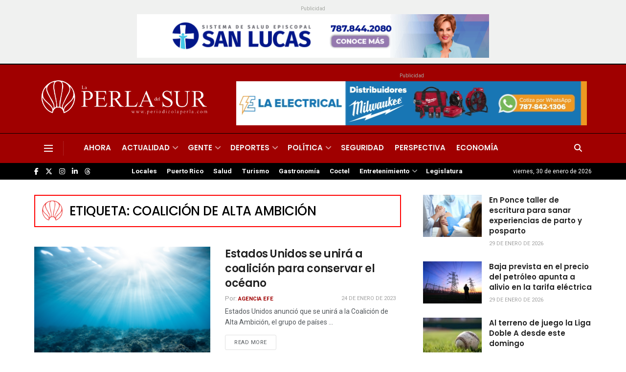

--- FILE ---
content_type: text/html; charset=utf-8
request_url: https://www.google.com/recaptcha/api2/aframe
body_size: 267
content:
<!DOCTYPE HTML><html><head><meta http-equiv="content-type" content="text/html; charset=UTF-8"></head><body><script nonce="LMcNcVOdRAS0cVYTb-twKw">/** Anti-fraud and anti-abuse applications only. See google.com/recaptcha */ try{var clients={'sodar':'https://pagead2.googlesyndication.com/pagead/sodar?'};window.addEventListener("message",function(a){try{if(a.source===window.parent){var b=JSON.parse(a.data);var c=clients[b['id']];if(c){var d=document.createElement('img');d.src=c+b['params']+'&rc='+(localStorage.getItem("rc::a")?sessionStorage.getItem("rc::b"):"");window.document.body.appendChild(d);sessionStorage.setItem("rc::e",parseInt(sessionStorage.getItem("rc::e")||0)+1);localStorage.setItem("rc::h",'1769758921147');}}}catch(b){}});window.parent.postMessage("_grecaptcha_ready", "*");}catch(b){}</script></body></html>